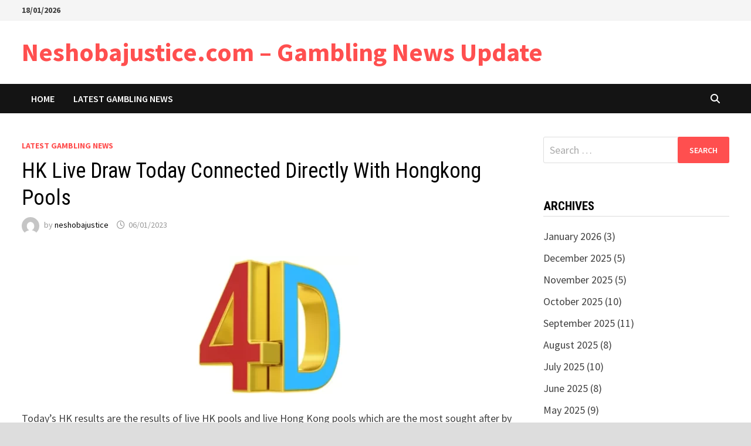

--- FILE ---
content_type: text/html; charset=UTF-8
request_url: https://www.neshobajustice.com/hk-live-draw-today-connected-directly-with-hongkong-pools/
body_size: 12045
content:
<!doctype html>
<html lang="en-US">
<head>
	<meta charset="UTF-8">
	<meta name="viewport" content="width=device-width, initial-scale=1">
	<link rel="profile" href="https://gmpg.org/xfn/11">

	<meta name='robots' content='index, follow, max-image-preview:large, max-snippet:-1, max-video-preview:-1' />

	<!-- This site is optimized with the Yoast SEO plugin v21.1 - https://yoast.com/wordpress/plugins/seo/ -->
	<title>HK Live Draw Today Connected Directly With Hongkong Pools - Neshobajustice.com - Gambling News Update</title>
	<link rel="canonical" href="https://www.neshobajustice.com/hk-live-draw-today-connected-directly-with-hongkong-pools/" />
	<meta property="og:locale" content="en_US" />
	<meta property="og:type" content="article" />
	<meta property="og:title" content="HK Live Draw Today Connected Directly With Hongkong Pools - Neshobajustice.com - Gambling News Update" />
	<meta property="og:description" content="Today&#8217;s HK results are the results of live HK pools and live Hong Kong pools which are the most sought after by every HK lottery &hellip;" />
	<meta property="og:url" content="https://www.neshobajustice.com/hk-live-draw-today-connected-directly-with-hongkong-pools/" />
	<meta property="og:site_name" content="Neshobajustice.com - Gambling News Update" />
	<meta property="article:published_time" content="2023-01-06T14:06:37+00:00" />
	<meta property="article:modified_time" content="2023-01-06T14:07:00+00:00" />
	<meta property="og:image" content="https://www.neshobajustice.com/wp-content/uploads/2023/01/icon-300x235.webp" />
	<meta name="author" content="neshobajustice" />
	<meta name="twitter:card" content="summary_large_image" />
	<meta name="twitter:label1" content="Written by" />
	<meta name="twitter:data1" content="neshobajustice" />
	<meta name="twitter:label2" content="Est. reading time" />
	<meta name="twitter:data2" content="2 minutes" />
	<script type="application/ld+json" class="yoast-schema-graph">{"@context":"https://schema.org","@graph":[{"@type":"WebPage","@id":"https://www.neshobajustice.com/hk-live-draw-today-connected-directly-with-hongkong-pools/","url":"https://www.neshobajustice.com/hk-live-draw-today-connected-directly-with-hongkong-pools/","name":"HK Live Draw Today Connected Directly With Hongkong Pools - Neshobajustice.com - Gambling News Update","isPartOf":{"@id":"https://www.neshobajustice.com/#website"},"primaryImageOfPage":{"@id":"https://www.neshobajustice.com/hk-live-draw-today-connected-directly-with-hongkong-pools/#primaryimage"},"image":{"@id":"https://www.neshobajustice.com/hk-live-draw-today-connected-directly-with-hongkong-pools/#primaryimage"},"thumbnailUrl":"https://www.neshobajustice.com/wp-content/uploads/2023/01/icon-300x235.webp","datePublished":"2023-01-06T14:06:37+00:00","dateModified":"2023-01-06T14:07:00+00:00","author":{"@id":"https://www.neshobajustice.com/#/schema/person/7646e11debc84d729a7a4d4bad7bde63"},"breadcrumb":{"@id":"https://www.neshobajustice.com/hk-live-draw-today-connected-directly-with-hongkong-pools/#breadcrumb"},"inLanguage":"en-US","potentialAction":[{"@type":"ReadAction","target":["https://www.neshobajustice.com/hk-live-draw-today-connected-directly-with-hongkong-pools/"]}]},{"@type":"ImageObject","inLanguage":"en-US","@id":"https://www.neshobajustice.com/hk-live-draw-today-connected-directly-with-hongkong-pools/#primaryimage","url":"https://www.neshobajustice.com/wp-content/uploads/2023/01/icon-300x235.webp","contentUrl":"https://www.neshobajustice.com/wp-content/uploads/2023/01/icon-300x235.webp"},{"@type":"BreadcrumbList","@id":"https://www.neshobajustice.com/hk-live-draw-today-connected-directly-with-hongkong-pools/#breadcrumb","itemListElement":[{"@type":"ListItem","position":1,"name":"Home","item":"https://www.neshobajustice.com/"},{"@type":"ListItem","position":2,"name":"HK Live Draw Today Connected Directly With Hongkong Pools"}]},{"@type":"WebSite","@id":"https://www.neshobajustice.com/#website","url":"https://www.neshobajustice.com/","name":"Neshobajustice.com - Gambling News Update","description":"","potentialAction":[{"@type":"SearchAction","target":{"@type":"EntryPoint","urlTemplate":"https://www.neshobajustice.com/?s={search_term_string}"},"query-input":"required name=search_term_string"}],"inLanguage":"en-US"},{"@type":"Person","@id":"https://www.neshobajustice.com/#/schema/person/7646e11debc84d729a7a4d4bad7bde63","name":"neshobajustice","image":{"@type":"ImageObject","inLanguage":"en-US","@id":"https://www.neshobajustice.com/#/schema/person/image/","url":"https://secure.gravatar.com/avatar/323e4c2f736344ddb660722f8cd7231a?s=96&d=mm&r=g","contentUrl":"https://secure.gravatar.com/avatar/323e4c2f736344ddb660722f8cd7231a?s=96&d=mm&r=g","caption":"neshobajustice"},"sameAs":["https://neshobajustice.com"],"url":"https://www.neshobajustice.com/author/admin1989/"}]}</script>
	<!-- / Yoast SEO plugin. -->


<link rel='dns-prefetch' href='//fonts.googleapis.com' />
<link rel="alternate" type="application/rss+xml" title="Neshobajustice.com - Gambling News Update &raquo; Feed" href="https://www.neshobajustice.com/feed/" />
<link rel="alternate" type="application/rss+xml" title="Neshobajustice.com - Gambling News Update &raquo; Comments Feed" href="https://www.neshobajustice.com/comments/feed/" />
<script type="text/javascript">
window._wpemojiSettings = {"baseUrl":"https:\/\/s.w.org\/images\/core\/emoji\/14.0.0\/72x72\/","ext":".png","svgUrl":"https:\/\/s.w.org\/images\/core\/emoji\/14.0.0\/svg\/","svgExt":".svg","source":{"concatemoji":"https:\/\/www.neshobajustice.com\/wp-includes\/js\/wp-emoji-release.min.js?ver=6.1.9"}};
/*! This file is auto-generated */
!function(e,a,t){var n,r,o,i=a.createElement("canvas"),p=i.getContext&&i.getContext("2d");function s(e,t){var a=String.fromCharCode,e=(p.clearRect(0,0,i.width,i.height),p.fillText(a.apply(this,e),0,0),i.toDataURL());return p.clearRect(0,0,i.width,i.height),p.fillText(a.apply(this,t),0,0),e===i.toDataURL()}function c(e){var t=a.createElement("script");t.src=e,t.defer=t.type="text/javascript",a.getElementsByTagName("head")[0].appendChild(t)}for(o=Array("flag","emoji"),t.supports={everything:!0,everythingExceptFlag:!0},r=0;r<o.length;r++)t.supports[o[r]]=function(e){if(p&&p.fillText)switch(p.textBaseline="top",p.font="600 32px Arial",e){case"flag":return s([127987,65039,8205,9895,65039],[127987,65039,8203,9895,65039])?!1:!s([55356,56826,55356,56819],[55356,56826,8203,55356,56819])&&!s([55356,57332,56128,56423,56128,56418,56128,56421,56128,56430,56128,56423,56128,56447],[55356,57332,8203,56128,56423,8203,56128,56418,8203,56128,56421,8203,56128,56430,8203,56128,56423,8203,56128,56447]);case"emoji":return!s([129777,127995,8205,129778,127999],[129777,127995,8203,129778,127999])}return!1}(o[r]),t.supports.everything=t.supports.everything&&t.supports[o[r]],"flag"!==o[r]&&(t.supports.everythingExceptFlag=t.supports.everythingExceptFlag&&t.supports[o[r]]);t.supports.everythingExceptFlag=t.supports.everythingExceptFlag&&!t.supports.flag,t.DOMReady=!1,t.readyCallback=function(){t.DOMReady=!0},t.supports.everything||(n=function(){t.readyCallback()},a.addEventListener?(a.addEventListener("DOMContentLoaded",n,!1),e.addEventListener("load",n,!1)):(e.attachEvent("onload",n),a.attachEvent("onreadystatechange",function(){"complete"===a.readyState&&t.readyCallback()})),(e=t.source||{}).concatemoji?c(e.concatemoji):e.wpemoji&&e.twemoji&&(c(e.twemoji),c(e.wpemoji)))}(window,document,window._wpemojiSettings);
</script>
<style type="text/css">
img.wp-smiley,
img.emoji {
	display: inline !important;
	border: none !important;
	box-shadow: none !important;
	height: 1em !important;
	width: 1em !important;
	margin: 0 0.07em !important;
	vertical-align: -0.1em !important;
	background: none !important;
	padding: 0 !important;
}
</style>
	
<link rel='stylesheet' id='wp-block-library-css' href='https://www.neshobajustice.com/wp-includes/css/dist/block-library/style.min.css?ver=6.1.9' type='text/css' media='all' />
<style id='wp-block-library-theme-inline-css' type='text/css'>
.wp-block-audio figcaption{color:#555;font-size:13px;text-align:center}.is-dark-theme .wp-block-audio figcaption{color:hsla(0,0%,100%,.65)}.wp-block-audio{margin:0 0 1em}.wp-block-code{border:1px solid #ccc;border-radius:4px;font-family:Menlo,Consolas,monaco,monospace;padding:.8em 1em}.wp-block-embed figcaption{color:#555;font-size:13px;text-align:center}.is-dark-theme .wp-block-embed figcaption{color:hsla(0,0%,100%,.65)}.wp-block-embed{margin:0 0 1em}.blocks-gallery-caption{color:#555;font-size:13px;text-align:center}.is-dark-theme .blocks-gallery-caption{color:hsla(0,0%,100%,.65)}.wp-block-image figcaption{color:#555;font-size:13px;text-align:center}.is-dark-theme .wp-block-image figcaption{color:hsla(0,0%,100%,.65)}.wp-block-image{margin:0 0 1em}.wp-block-pullquote{border-top:4px solid;border-bottom:4px solid;margin-bottom:1.75em;color:currentColor}.wp-block-pullquote__citation,.wp-block-pullquote cite,.wp-block-pullquote footer{color:currentColor;text-transform:uppercase;font-size:.8125em;font-style:normal}.wp-block-quote{border-left:.25em solid;margin:0 0 1.75em;padding-left:1em}.wp-block-quote cite,.wp-block-quote footer{color:currentColor;font-size:.8125em;position:relative;font-style:normal}.wp-block-quote.has-text-align-right{border-left:none;border-right:.25em solid;padding-left:0;padding-right:1em}.wp-block-quote.has-text-align-center{border:none;padding-left:0}.wp-block-quote.is-large,.wp-block-quote.is-style-large,.wp-block-quote.is-style-plain{border:none}.wp-block-search .wp-block-search__label{font-weight:700}.wp-block-search__button{border:1px solid #ccc;padding:.375em .625em}:where(.wp-block-group.has-background){padding:1.25em 2.375em}.wp-block-separator.has-css-opacity{opacity:.4}.wp-block-separator{border:none;border-bottom:2px solid;margin-left:auto;margin-right:auto}.wp-block-separator.has-alpha-channel-opacity{opacity:1}.wp-block-separator:not(.is-style-wide):not(.is-style-dots){width:100px}.wp-block-separator.has-background:not(.is-style-dots){border-bottom:none;height:1px}.wp-block-separator.has-background:not(.is-style-wide):not(.is-style-dots){height:2px}.wp-block-table{margin:"0 0 1em 0"}.wp-block-table thead{border-bottom:3px solid}.wp-block-table tfoot{border-top:3px solid}.wp-block-table td,.wp-block-table th{word-break:normal}.wp-block-table figcaption{color:#555;font-size:13px;text-align:center}.is-dark-theme .wp-block-table figcaption{color:hsla(0,0%,100%,.65)}.wp-block-video figcaption{color:#555;font-size:13px;text-align:center}.is-dark-theme .wp-block-video figcaption{color:hsla(0,0%,100%,.65)}.wp-block-video{margin:0 0 1em}.wp-block-template-part.has-background{padding:1.25em 2.375em;margin-top:0;margin-bottom:0}
</style>
<link rel='stylesheet' id='classic-theme-styles-css' href='https://www.neshobajustice.com/wp-includes/css/classic-themes.min.css?ver=1' type='text/css' media='all' />
<style id='global-styles-inline-css' type='text/css'>
body{--wp--preset--color--black: #000000;--wp--preset--color--cyan-bluish-gray: #abb8c3;--wp--preset--color--white: #ffffff;--wp--preset--color--pale-pink: #f78da7;--wp--preset--color--vivid-red: #cf2e2e;--wp--preset--color--luminous-vivid-orange: #ff6900;--wp--preset--color--luminous-vivid-amber: #fcb900;--wp--preset--color--light-green-cyan: #7bdcb5;--wp--preset--color--vivid-green-cyan: #00d084;--wp--preset--color--pale-cyan-blue: #8ed1fc;--wp--preset--color--vivid-cyan-blue: #0693e3;--wp--preset--color--vivid-purple: #9b51e0;--wp--preset--gradient--vivid-cyan-blue-to-vivid-purple: linear-gradient(135deg,rgba(6,147,227,1) 0%,rgb(155,81,224) 100%);--wp--preset--gradient--light-green-cyan-to-vivid-green-cyan: linear-gradient(135deg,rgb(122,220,180) 0%,rgb(0,208,130) 100%);--wp--preset--gradient--luminous-vivid-amber-to-luminous-vivid-orange: linear-gradient(135deg,rgba(252,185,0,1) 0%,rgba(255,105,0,1) 100%);--wp--preset--gradient--luminous-vivid-orange-to-vivid-red: linear-gradient(135deg,rgba(255,105,0,1) 0%,rgb(207,46,46) 100%);--wp--preset--gradient--very-light-gray-to-cyan-bluish-gray: linear-gradient(135deg,rgb(238,238,238) 0%,rgb(169,184,195) 100%);--wp--preset--gradient--cool-to-warm-spectrum: linear-gradient(135deg,rgb(74,234,220) 0%,rgb(151,120,209) 20%,rgb(207,42,186) 40%,rgb(238,44,130) 60%,rgb(251,105,98) 80%,rgb(254,248,76) 100%);--wp--preset--gradient--blush-light-purple: linear-gradient(135deg,rgb(255,206,236) 0%,rgb(152,150,240) 100%);--wp--preset--gradient--blush-bordeaux: linear-gradient(135deg,rgb(254,205,165) 0%,rgb(254,45,45) 50%,rgb(107,0,62) 100%);--wp--preset--gradient--luminous-dusk: linear-gradient(135deg,rgb(255,203,112) 0%,rgb(199,81,192) 50%,rgb(65,88,208) 100%);--wp--preset--gradient--pale-ocean: linear-gradient(135deg,rgb(255,245,203) 0%,rgb(182,227,212) 50%,rgb(51,167,181) 100%);--wp--preset--gradient--electric-grass: linear-gradient(135deg,rgb(202,248,128) 0%,rgb(113,206,126) 100%);--wp--preset--gradient--midnight: linear-gradient(135deg,rgb(2,3,129) 0%,rgb(40,116,252) 100%);--wp--preset--duotone--dark-grayscale: url('#wp-duotone-dark-grayscale');--wp--preset--duotone--grayscale: url('#wp-duotone-grayscale');--wp--preset--duotone--purple-yellow: url('#wp-duotone-purple-yellow');--wp--preset--duotone--blue-red: url('#wp-duotone-blue-red');--wp--preset--duotone--midnight: url('#wp-duotone-midnight');--wp--preset--duotone--magenta-yellow: url('#wp-duotone-magenta-yellow');--wp--preset--duotone--purple-green: url('#wp-duotone-purple-green');--wp--preset--duotone--blue-orange: url('#wp-duotone-blue-orange');--wp--preset--font-size--small: 13px;--wp--preset--font-size--medium: 20px;--wp--preset--font-size--large: 36px;--wp--preset--font-size--x-large: 42px;--wp--preset--spacing--20: 0.44rem;--wp--preset--spacing--30: 0.67rem;--wp--preset--spacing--40: 1rem;--wp--preset--spacing--50: 1.5rem;--wp--preset--spacing--60: 2.25rem;--wp--preset--spacing--70: 3.38rem;--wp--preset--spacing--80: 5.06rem;}:where(.is-layout-flex){gap: 0.5em;}body .is-layout-flow > .alignleft{float: left;margin-inline-start: 0;margin-inline-end: 2em;}body .is-layout-flow > .alignright{float: right;margin-inline-start: 2em;margin-inline-end: 0;}body .is-layout-flow > .aligncenter{margin-left: auto !important;margin-right: auto !important;}body .is-layout-constrained > .alignleft{float: left;margin-inline-start: 0;margin-inline-end: 2em;}body .is-layout-constrained > .alignright{float: right;margin-inline-start: 2em;margin-inline-end: 0;}body .is-layout-constrained > .aligncenter{margin-left: auto !important;margin-right: auto !important;}body .is-layout-constrained > :where(:not(.alignleft):not(.alignright):not(.alignfull)){max-width: var(--wp--style--global--content-size);margin-left: auto !important;margin-right: auto !important;}body .is-layout-constrained > .alignwide{max-width: var(--wp--style--global--wide-size);}body .is-layout-flex{display: flex;}body .is-layout-flex{flex-wrap: wrap;align-items: center;}body .is-layout-flex > *{margin: 0;}:where(.wp-block-columns.is-layout-flex){gap: 2em;}.has-black-color{color: var(--wp--preset--color--black) !important;}.has-cyan-bluish-gray-color{color: var(--wp--preset--color--cyan-bluish-gray) !important;}.has-white-color{color: var(--wp--preset--color--white) !important;}.has-pale-pink-color{color: var(--wp--preset--color--pale-pink) !important;}.has-vivid-red-color{color: var(--wp--preset--color--vivid-red) !important;}.has-luminous-vivid-orange-color{color: var(--wp--preset--color--luminous-vivid-orange) !important;}.has-luminous-vivid-amber-color{color: var(--wp--preset--color--luminous-vivid-amber) !important;}.has-light-green-cyan-color{color: var(--wp--preset--color--light-green-cyan) !important;}.has-vivid-green-cyan-color{color: var(--wp--preset--color--vivid-green-cyan) !important;}.has-pale-cyan-blue-color{color: var(--wp--preset--color--pale-cyan-blue) !important;}.has-vivid-cyan-blue-color{color: var(--wp--preset--color--vivid-cyan-blue) !important;}.has-vivid-purple-color{color: var(--wp--preset--color--vivid-purple) !important;}.has-black-background-color{background-color: var(--wp--preset--color--black) !important;}.has-cyan-bluish-gray-background-color{background-color: var(--wp--preset--color--cyan-bluish-gray) !important;}.has-white-background-color{background-color: var(--wp--preset--color--white) !important;}.has-pale-pink-background-color{background-color: var(--wp--preset--color--pale-pink) !important;}.has-vivid-red-background-color{background-color: var(--wp--preset--color--vivid-red) !important;}.has-luminous-vivid-orange-background-color{background-color: var(--wp--preset--color--luminous-vivid-orange) !important;}.has-luminous-vivid-amber-background-color{background-color: var(--wp--preset--color--luminous-vivid-amber) !important;}.has-light-green-cyan-background-color{background-color: var(--wp--preset--color--light-green-cyan) !important;}.has-vivid-green-cyan-background-color{background-color: var(--wp--preset--color--vivid-green-cyan) !important;}.has-pale-cyan-blue-background-color{background-color: var(--wp--preset--color--pale-cyan-blue) !important;}.has-vivid-cyan-blue-background-color{background-color: var(--wp--preset--color--vivid-cyan-blue) !important;}.has-vivid-purple-background-color{background-color: var(--wp--preset--color--vivid-purple) !important;}.has-black-border-color{border-color: var(--wp--preset--color--black) !important;}.has-cyan-bluish-gray-border-color{border-color: var(--wp--preset--color--cyan-bluish-gray) !important;}.has-white-border-color{border-color: var(--wp--preset--color--white) !important;}.has-pale-pink-border-color{border-color: var(--wp--preset--color--pale-pink) !important;}.has-vivid-red-border-color{border-color: var(--wp--preset--color--vivid-red) !important;}.has-luminous-vivid-orange-border-color{border-color: var(--wp--preset--color--luminous-vivid-orange) !important;}.has-luminous-vivid-amber-border-color{border-color: var(--wp--preset--color--luminous-vivid-amber) !important;}.has-light-green-cyan-border-color{border-color: var(--wp--preset--color--light-green-cyan) !important;}.has-vivid-green-cyan-border-color{border-color: var(--wp--preset--color--vivid-green-cyan) !important;}.has-pale-cyan-blue-border-color{border-color: var(--wp--preset--color--pale-cyan-blue) !important;}.has-vivid-cyan-blue-border-color{border-color: var(--wp--preset--color--vivid-cyan-blue) !important;}.has-vivid-purple-border-color{border-color: var(--wp--preset--color--vivid-purple) !important;}.has-vivid-cyan-blue-to-vivid-purple-gradient-background{background: var(--wp--preset--gradient--vivid-cyan-blue-to-vivid-purple) !important;}.has-light-green-cyan-to-vivid-green-cyan-gradient-background{background: var(--wp--preset--gradient--light-green-cyan-to-vivid-green-cyan) !important;}.has-luminous-vivid-amber-to-luminous-vivid-orange-gradient-background{background: var(--wp--preset--gradient--luminous-vivid-amber-to-luminous-vivid-orange) !important;}.has-luminous-vivid-orange-to-vivid-red-gradient-background{background: var(--wp--preset--gradient--luminous-vivid-orange-to-vivid-red) !important;}.has-very-light-gray-to-cyan-bluish-gray-gradient-background{background: var(--wp--preset--gradient--very-light-gray-to-cyan-bluish-gray) !important;}.has-cool-to-warm-spectrum-gradient-background{background: var(--wp--preset--gradient--cool-to-warm-spectrum) !important;}.has-blush-light-purple-gradient-background{background: var(--wp--preset--gradient--blush-light-purple) !important;}.has-blush-bordeaux-gradient-background{background: var(--wp--preset--gradient--blush-bordeaux) !important;}.has-luminous-dusk-gradient-background{background: var(--wp--preset--gradient--luminous-dusk) !important;}.has-pale-ocean-gradient-background{background: var(--wp--preset--gradient--pale-ocean) !important;}.has-electric-grass-gradient-background{background: var(--wp--preset--gradient--electric-grass) !important;}.has-midnight-gradient-background{background: var(--wp--preset--gradient--midnight) !important;}.has-small-font-size{font-size: var(--wp--preset--font-size--small) !important;}.has-medium-font-size{font-size: var(--wp--preset--font-size--medium) !important;}.has-large-font-size{font-size: var(--wp--preset--font-size--large) !important;}.has-x-large-font-size{font-size: var(--wp--preset--font-size--x-large) !important;}
.wp-block-navigation a:where(:not(.wp-element-button)){color: inherit;}
:where(.wp-block-columns.is-layout-flex){gap: 2em;}
.wp-block-pullquote{font-size: 1.5em;line-height: 1.6;}
</style>
<link rel='stylesheet' id='dashicons-css' href='https://www.neshobajustice.com/wp-includes/css/dashicons.min.css?ver=6.1.9' type='text/css' media='all' />
<link rel='stylesheet' id='admin-bar-css' href='https://www.neshobajustice.com/wp-includes/css/admin-bar.min.css?ver=6.1.9' type='text/css' media='all' />
<style id='admin-bar-inline-css' type='text/css'>

    /* Hide CanvasJS credits for P404 charts specifically */
    #p404RedirectChart .canvasjs-chart-credit {
        display: none !important;
    }
    
    #p404RedirectChart canvas {
        border-radius: 6px;
    }

    .p404-redirect-adminbar-weekly-title {
        font-weight: bold;
        font-size: 14px;
        color: #fff;
        margin-bottom: 6px;
    }

    #wpadminbar #wp-admin-bar-p404_free_top_button .ab-icon:before {
        content: "\f103";
        color: #dc3545;
        top: 3px;
    }
    
    #wp-admin-bar-p404_free_top_button .ab-item {
        min-width: 80px !important;
        padding: 0px !important;
    }
    
    /* Ensure proper positioning and z-index for P404 dropdown */
    .p404-redirect-adminbar-dropdown-wrap { 
        min-width: 0; 
        padding: 0;
        position: static !important;
    }
    
    #wpadminbar #wp-admin-bar-p404_free_top_button_dropdown {
        position: static !important;
    }
    
    #wpadminbar #wp-admin-bar-p404_free_top_button_dropdown .ab-item {
        padding: 0 !important;
        margin: 0 !important;
    }
    
    .p404-redirect-dropdown-container {
        min-width: 340px;
        padding: 18px 18px 12px 18px;
        background: #23282d !important;
        color: #fff;
        border-radius: 12px;
        box-shadow: 0 8px 32px rgba(0,0,0,0.25);
        margin-top: 10px;
        position: relative !important;
        z-index: 999999 !important;
        display: block !important;
        border: 1px solid #444;
    }
    
    /* Ensure P404 dropdown appears on hover */
    #wpadminbar #wp-admin-bar-p404_free_top_button .p404-redirect-dropdown-container { 
        display: none !important;
    }
    
    #wpadminbar #wp-admin-bar-p404_free_top_button:hover .p404-redirect-dropdown-container { 
        display: block !important;
    }
    
    #wpadminbar #wp-admin-bar-p404_free_top_button:hover #wp-admin-bar-p404_free_top_button_dropdown .p404-redirect-dropdown-container {
        display: block !important;
    }
    
    .p404-redirect-card {
        background: #2c3338;
        border-radius: 8px;
        padding: 18px 18px 12px 18px;
        box-shadow: 0 2px 8px rgba(0,0,0,0.07);
        display: flex;
        flex-direction: column;
        align-items: flex-start;
        border: 1px solid #444;
    }
    
    .p404-redirect-btn {
        display: inline-block;
        background: #dc3545;
        color: #fff !important;
        font-weight: bold;
        padding: 5px 22px;
        border-radius: 8px;
        text-decoration: none;
        font-size: 17px;
        transition: background 0.2s, box-shadow 0.2s;
        margin-top: 8px;
        box-shadow: 0 2px 8px rgba(220,53,69,0.15);
        text-align: center;
        line-height: 1.6;
    }
    
    .p404-redirect-btn:hover {
        background: #c82333;
        color: #fff !important;
        box-shadow: 0 4px 16px rgba(220,53,69,0.25);
    }
    
    /* Prevent conflicts with other admin bar dropdowns */
    #wpadminbar .ab-top-menu > li:hover > .ab-item,
    #wpadminbar .ab-top-menu > li.hover > .ab-item {
        z-index: auto;
    }
    
    #wpadminbar #wp-admin-bar-p404_free_top_button:hover > .ab-item {
        z-index: 999998 !important;
    }
    
</style>
<link rel='stylesheet' id='font-awesome-css' href='https://www.neshobajustice.com/wp-content/themes/bam/assets/fonts/css/all.min.css?ver=6.7.2' type='text/css' media='all' />
<link rel='stylesheet' id='bam-style-css' href='https://www.neshobajustice.com/wp-content/themes/bam/style.css?ver=1.3.5' type='text/css' media='all' />
<link rel='stylesheet' id='bam-google-fonts-css' href='https://fonts.googleapis.com/css?family=Source+Sans+Pro%3A100%2C200%2C300%2C400%2C500%2C600%2C700%2C800%2C900%2C100i%2C200i%2C300i%2C400i%2C500i%2C600i%2C700i%2C800i%2C900i|Roboto+Condensed%3A100%2C200%2C300%2C400%2C500%2C600%2C700%2C800%2C900%2C100i%2C200i%2C300i%2C400i%2C500i%2C600i%2C700i%2C800i%2C900i%26subset%3Dlatin' type='text/css' media='all' />
<link rel="https://api.w.org/" href="https://www.neshobajustice.com/wp-json/" /><link rel="alternate" type="application/json" href="https://www.neshobajustice.com/wp-json/wp/v2/posts/621" /><link rel="EditURI" type="application/rsd+xml" title="RSD" href="https://www.neshobajustice.com/xmlrpc.php?rsd" />
<link rel="wlwmanifest" type="application/wlwmanifest+xml" href="https://www.neshobajustice.com/wp-includes/wlwmanifest.xml" />
<meta name="generator" content="WordPress 6.1.9" />
<link rel='shortlink' href='https://www.neshobajustice.com/?p=621' />
<link rel="alternate" type="application/json+oembed" href="https://www.neshobajustice.com/wp-json/oembed/1.0/embed?url=https%3A%2F%2Fwww.neshobajustice.com%2Fhk-live-draw-today-connected-directly-with-hongkong-pools%2F" />
<link rel="alternate" type="text/xml+oembed" href="https://www.neshobajustice.com/wp-json/oembed/1.0/embed?url=https%3A%2F%2Fwww.neshobajustice.com%2Fhk-live-draw-today-connected-directly-with-hongkong-pools%2F&#038;format=xml" />
<link rel="icon" href="https://www.neshobajustice.com/wp-content/uploads/2021/12/cropped-pngegg1-32x32.png" sizes="32x32" />
<link rel="icon" href="https://www.neshobajustice.com/wp-content/uploads/2021/12/cropped-pngegg1-192x192.png" sizes="192x192" />
<link rel="apple-touch-icon" href="https://www.neshobajustice.com/wp-content/uploads/2021/12/cropped-pngegg1-180x180.png" />
<meta name="msapplication-TileImage" content="https://www.neshobajustice.com/wp-content/uploads/2021/12/cropped-pngegg1-270x270.png" />

		<style type="text/css" id="theme-custom-css">
			/* Color CSS */
                    .page-content a:hover,
                    .entry-content a:hover {
                        color: #00aeef;
                    }
                
                    body.boxed-layout.custom-background,
                    body.boxed-layout {
                        background-color: #dddddd;
                    }
                
                    body.boxed-layout.custom-background.separate-containers,
                    body.boxed-layout.separate-containers {
                        background-color: #dddddd;
                    }
                
                    body.wide-layout.custom-background.separate-containers,
                    body.wide-layout.separate-containers {
                        background-color: #eeeeee;
                    }		</style>

	</head>

<body data-rsssl=1 class="post-template-default single single-post postid-621 single-format-standard wp-embed-responsive boxed-layout right-sidebar one-container">

<svg xmlns="http://www.w3.org/2000/svg" viewBox="0 0 0 0" width="0" height="0" focusable="false" role="none" style="visibility: hidden; position: absolute; left: -9999px; overflow: hidden;" ><defs><filter id="wp-duotone-dark-grayscale"><feColorMatrix color-interpolation-filters="sRGB" type="matrix" values=" .299 .587 .114 0 0 .299 .587 .114 0 0 .299 .587 .114 0 0 .299 .587 .114 0 0 " /><feComponentTransfer color-interpolation-filters="sRGB" ><feFuncR type="table" tableValues="0 0.49803921568627" /><feFuncG type="table" tableValues="0 0.49803921568627" /><feFuncB type="table" tableValues="0 0.49803921568627" /><feFuncA type="table" tableValues="1 1" /></feComponentTransfer><feComposite in2="SourceGraphic" operator="in" /></filter></defs></svg><svg xmlns="http://www.w3.org/2000/svg" viewBox="0 0 0 0" width="0" height="0" focusable="false" role="none" style="visibility: hidden; position: absolute; left: -9999px; overflow: hidden;" ><defs><filter id="wp-duotone-grayscale"><feColorMatrix color-interpolation-filters="sRGB" type="matrix" values=" .299 .587 .114 0 0 .299 .587 .114 0 0 .299 .587 .114 0 0 .299 .587 .114 0 0 " /><feComponentTransfer color-interpolation-filters="sRGB" ><feFuncR type="table" tableValues="0 1" /><feFuncG type="table" tableValues="0 1" /><feFuncB type="table" tableValues="0 1" /><feFuncA type="table" tableValues="1 1" /></feComponentTransfer><feComposite in2="SourceGraphic" operator="in" /></filter></defs></svg><svg xmlns="http://www.w3.org/2000/svg" viewBox="0 0 0 0" width="0" height="0" focusable="false" role="none" style="visibility: hidden; position: absolute; left: -9999px; overflow: hidden;" ><defs><filter id="wp-duotone-purple-yellow"><feColorMatrix color-interpolation-filters="sRGB" type="matrix" values=" .299 .587 .114 0 0 .299 .587 .114 0 0 .299 .587 .114 0 0 .299 .587 .114 0 0 " /><feComponentTransfer color-interpolation-filters="sRGB" ><feFuncR type="table" tableValues="0.54901960784314 0.98823529411765" /><feFuncG type="table" tableValues="0 1" /><feFuncB type="table" tableValues="0.71764705882353 0.25490196078431" /><feFuncA type="table" tableValues="1 1" /></feComponentTransfer><feComposite in2="SourceGraphic" operator="in" /></filter></defs></svg><svg xmlns="http://www.w3.org/2000/svg" viewBox="0 0 0 0" width="0" height="0" focusable="false" role="none" style="visibility: hidden; position: absolute; left: -9999px; overflow: hidden;" ><defs><filter id="wp-duotone-blue-red"><feColorMatrix color-interpolation-filters="sRGB" type="matrix" values=" .299 .587 .114 0 0 .299 .587 .114 0 0 .299 .587 .114 0 0 .299 .587 .114 0 0 " /><feComponentTransfer color-interpolation-filters="sRGB" ><feFuncR type="table" tableValues="0 1" /><feFuncG type="table" tableValues="0 0.27843137254902" /><feFuncB type="table" tableValues="0.5921568627451 0.27843137254902" /><feFuncA type="table" tableValues="1 1" /></feComponentTransfer><feComposite in2="SourceGraphic" operator="in" /></filter></defs></svg><svg xmlns="http://www.w3.org/2000/svg" viewBox="0 0 0 0" width="0" height="0" focusable="false" role="none" style="visibility: hidden; position: absolute; left: -9999px; overflow: hidden;" ><defs><filter id="wp-duotone-midnight"><feColorMatrix color-interpolation-filters="sRGB" type="matrix" values=" .299 .587 .114 0 0 .299 .587 .114 0 0 .299 .587 .114 0 0 .299 .587 .114 0 0 " /><feComponentTransfer color-interpolation-filters="sRGB" ><feFuncR type="table" tableValues="0 0" /><feFuncG type="table" tableValues="0 0.64705882352941" /><feFuncB type="table" tableValues="0 1" /><feFuncA type="table" tableValues="1 1" /></feComponentTransfer><feComposite in2="SourceGraphic" operator="in" /></filter></defs></svg><svg xmlns="http://www.w3.org/2000/svg" viewBox="0 0 0 0" width="0" height="0" focusable="false" role="none" style="visibility: hidden; position: absolute; left: -9999px; overflow: hidden;" ><defs><filter id="wp-duotone-magenta-yellow"><feColorMatrix color-interpolation-filters="sRGB" type="matrix" values=" .299 .587 .114 0 0 .299 .587 .114 0 0 .299 .587 .114 0 0 .299 .587 .114 0 0 " /><feComponentTransfer color-interpolation-filters="sRGB" ><feFuncR type="table" tableValues="0.78039215686275 1" /><feFuncG type="table" tableValues="0 0.94901960784314" /><feFuncB type="table" tableValues="0.35294117647059 0.47058823529412" /><feFuncA type="table" tableValues="1 1" /></feComponentTransfer><feComposite in2="SourceGraphic" operator="in" /></filter></defs></svg><svg xmlns="http://www.w3.org/2000/svg" viewBox="0 0 0 0" width="0" height="0" focusable="false" role="none" style="visibility: hidden; position: absolute; left: -9999px; overflow: hidden;" ><defs><filter id="wp-duotone-purple-green"><feColorMatrix color-interpolation-filters="sRGB" type="matrix" values=" .299 .587 .114 0 0 .299 .587 .114 0 0 .299 .587 .114 0 0 .299 .587 .114 0 0 " /><feComponentTransfer color-interpolation-filters="sRGB" ><feFuncR type="table" tableValues="0.65098039215686 0.40392156862745" /><feFuncG type="table" tableValues="0 1" /><feFuncB type="table" tableValues="0.44705882352941 0.4" /><feFuncA type="table" tableValues="1 1" /></feComponentTransfer><feComposite in2="SourceGraphic" operator="in" /></filter></defs></svg><svg xmlns="http://www.w3.org/2000/svg" viewBox="0 0 0 0" width="0" height="0" focusable="false" role="none" style="visibility: hidden; position: absolute; left: -9999px; overflow: hidden;" ><defs><filter id="wp-duotone-blue-orange"><feColorMatrix color-interpolation-filters="sRGB" type="matrix" values=" .299 .587 .114 0 0 .299 .587 .114 0 0 .299 .587 .114 0 0 .299 .587 .114 0 0 " /><feComponentTransfer color-interpolation-filters="sRGB" ><feFuncR type="table" tableValues="0.098039215686275 1" /><feFuncG type="table" tableValues="0 0.66274509803922" /><feFuncB type="table" tableValues="0.84705882352941 0.41960784313725" /><feFuncA type="table" tableValues="1 1" /></feComponentTransfer><feComposite in2="SourceGraphic" operator="in" /></filter></defs></svg>

<div id="page" class="site">
	<a class="skip-link screen-reader-text" href="#content">Skip to content</a>

	
<div id="topbar" class="bam-topbar clearfix">

    <div class="container">

                    <span class="bam-date">18/01/2026</span>
        
        
        
    </div>

</div>
	


<header id="masthead" class="site-header default-style">

    
    

<div id="site-header-inner" class="clearfix container left-logo">

    <div class="site-branding">
    <div class="site-branding-inner">

        
        <div class="site-branding-text">
                            <p class="site-title"><a href="https://www.neshobajustice.com/" rel="home">Neshobajustice.com &#8211; Gambling News Update</a></p>
                        </div><!-- .site-branding-text -->

    </div><!-- .site-branding-inner -->
</div><!-- .site-branding -->
        
</div><!-- #site-header-inner -->



<nav id="site-navigation" class="main-navigation">

    <div id="site-navigation-inner" class="container align-left show-search">
        
        <div class="menu-home-container"><ul id="primary-menu" class="menu"><li id="menu-item-9" class="menu-item menu-item-type-custom menu-item-object-custom menu-item-home menu-item-9"><a href="https://www.neshobajustice.com">Home</a></li>
<li id="menu-item-10" class="menu-item menu-item-type-taxonomy menu-item-object-category current-post-ancestor current-menu-parent current-post-parent menu-item-10"><a href="https://www.neshobajustice.com/category/latest-gambling-news/">Latest Gambling News</a></li>
</ul></div><div class="bam-search-button-icon">
    <i class="fas fa-search" aria-hidden="true"></i>
</div>
<div class="bam-search-box-container">
    <div class="bam-search-box">
        <form role="search" method="get" class="search-form" action="https://www.neshobajustice.com/">
				<label>
					<span class="screen-reader-text">Search for:</span>
					<input type="search" class="search-field" placeholder="Search &hellip;" value="" name="s" />
				</label>
				<input type="submit" class="search-submit" value="Search" />
			</form>    </div><!-- th-search-box -->
</div><!-- .th-search-box-container -->

        <button class="menu-toggle" aria-controls="primary-menu" aria-expanded="false" data-toggle-target=".mobile-navigation"><i class="fas fa-bars"></i>Menu</button>
        
    </div><!-- .container -->
    
</nav><!-- #site-navigation -->
<div class="mobile-dropdown">
    <nav class="mobile-navigation">
        <div class="menu-home-container"><ul id="primary-menu-mobile" class="menu"><li class="menu-item menu-item-type-custom menu-item-object-custom menu-item-home menu-item-9"><a href="https://www.neshobajustice.com">Home</a></li>
<li class="menu-item menu-item-type-taxonomy menu-item-object-category current-post-ancestor current-menu-parent current-post-parent menu-item-10"><a href="https://www.neshobajustice.com/category/latest-gambling-news/">Latest Gambling News</a></li>
</ul></div>    </nav>
</div>

    
         
</header><!-- #masthead -->


	
	<div id="content" class="site-content">
		<div class="container">

	
	<div id="primary" class="content-area">

		
		<main id="main" class="site-main">

			
			
<article id="post-621" class="bam-single-post post-621 post type-post status-publish format-standard hentry category-latest-gambling-news tag-hk-hari-ini tag-hk-pools tag-hongkong-hari-ini tag-hongkong-pools tag-live-draw-hk tag-live-draw-hk-hari-ini tag-live-draw-hk-tercepat tag-live-draw-hongkong tag-live-draw-hongkong-hari-ini tag-live-hk tag-live-hk-hari-ini tag-live-hongkong tag-live-hongkong-hari-ini tag-live-result-hk tag-result-hk tag-result-hk-hari-ini tag-result-hk-malam-ini tag-result-hongkong tag-result-hongkong-hari-ini tag-togel-hk">

	
	<div class="category-list">
		<span class="cat-links"><a href="https://www.neshobajustice.com/category/latest-gambling-news/" rel="category tag">Latest Gambling News</a></span>	</div><!-- .category-list -->

	<header class="entry-header">
		<h1 class="entry-title">HK Live Draw Today Connected Directly With Hongkong Pools</h1>			<div class="entry-meta">
				<span class="byline"> <img class="author-photo" alt="neshobajustice" src="https://secure.gravatar.com/avatar/323e4c2f736344ddb660722f8cd7231a?s=96&#038;d=mm&#038;r=g" />by <span class="author vcard"><a class="url fn n" href="https://www.neshobajustice.com/author/admin1989/">neshobajustice</a></span></span><span class="posted-on"><i class="far fa-clock"></i><a href="https://www.neshobajustice.com/hk-live-draw-today-connected-directly-with-hongkong-pools/" rel="bookmark"><time class="entry-date published sm-hu" datetime="2023-01-06T14:06:37+00:00">06/01/2023</time><time class="updated" datetime="2023-01-06T14:07:00+00:00">06/01/2023</time></a></span>			</div><!-- .entry-meta -->
			</header><!-- .entry-header -->

	
	
	
	<div class="entry-content">
		<p><img decoding="async" class="size-medium wp-image-622 aligncenter" src="https://www.neshobajustice.com/wp-content/uploads/2023/01/icon-300x235.webp" alt="" width="300" height="235" srcset="https://www.neshobajustice.com/wp-content/uploads/2023/01/icon-300x235.webp 300w, https://www.neshobajustice.com/wp-content/uploads/2023/01/icon.webp 449w" sizes="(max-width: 300px) 100vw, 300px" /></p>
<p>Today&#8217;s HK results are the results of live HK pools and live Hong Kong pools which are the most sought after by every HK lottery bettor who places Toto HK bets. Every HK live result today that occurs, of course, is always needed by HK pools lottery bettors. To get today&#8217;s HK live results quickly, usually Toto HK friends always see HK live draws. The Hong Kong live draw is one of the broadcasts that shares tonight&#8217;s HK live results quickly. Tonight&#8217;s HK results are always distributed on time at 23.00 WIB via the Hong Kong Pools live draw. Usually, if today&#8217;s <span style="color: #ff0000;"><strong><a style="color: #ff0000;" href="https://www.urbanpiratesnh.com/">live hongkong</a></strong></span> results finish airing in the HK pools broadcast, the results will be presented using the HK data table.</p>
<p>HK data is a Hong Kong data table which contains Hong Kong output and Hong Kong live expenses today. To see HK data, you can visit the trusted Hong Kong Pools page. Every HK live result tonight, of course, is always recapitulated on the official Hong Kong Pools website in the Hong Kong data table or HK data. If you want to get the fastest Hong Kong results today, you can visit our trusted Toto HK site. Through our site the Hong Kong results will be shared following the official HK pools page. And the distribution will also use the Hong Kong Pools live draw broadcast system.</p>
<p>So that you can get today&#8217;s Hong Kong results accurately, we recommend that you watch it live from the HK Pools live broadcast. Usually, live hk pools broadcasts are guaranteed to share Hong Kong results tonight quickly and accurately. And if you don&#8217;t have time to watch today&#8217;s Hong Kong results from Hong Kong live draws, you are given another option to watch them from the HK pools data table. In the Hong Kong Pools data table, all Hong Kong expenses and Hong Kong output are recapitulated based on today&#8217;s live HK broadcasts.</p>
<p>Live draw HK today is an official broadcast that shares Hong Kong results directly. Today&#8217;s official Hong Kong live draw is certainly connected directly to the Hong Kong pools site. Hongkong pools is the official page that displays Hong Kong expenses and also Hong Kong output through today&#8217;s HK live draw. Every Hong Kong result today occurs, of course, it has been scheduled by the official HK pools website. To watch Hong Kong&#8217;s live draw today, you can visit our page.</p>
<p>Because the HK pools lottery page has been blocked, you need to watch today&#8217;s HK live draw via our website. As a trusted HK pools lottery website, today&#8217;s live draw HK is broadcast following Hong Kong Pools. All results of live draw HK broadcasts that you get on our page are of course guaranteed and accurate. If you want to see HK live draw shows on our site, you can come at 11 pm. Every night at 11 pm Hong Kongpools always broadcasts today&#8217;s HK live draw, sharing Hong Kong output and Hong Kong expenses.</p>
<p>&nbsp;</p>
	</div><!-- .entry-content -->

	
	<footer class="entry-footer">
		<div class="tags-links"><span class="bam-tags-title">Tagged</span><a href="https://www.neshobajustice.com/tag/hk-hari-ini/" rel="tag">hk hari ini</a><a href="https://www.neshobajustice.com/tag/hk-pools/" rel="tag">hk pools</a><a href="https://www.neshobajustice.com/tag/hongkong-hari-ini/" rel="tag">hongkong hari ini</a><a href="https://www.neshobajustice.com/tag/hongkong-pools/" rel="tag">hongkong pools</a><a href="https://www.neshobajustice.com/tag/live-draw-hk/" rel="tag">live draw hk</a><a href="https://www.neshobajustice.com/tag/live-draw-hk-hari-ini/" rel="tag">live draw hk hari ini</a><a href="https://www.neshobajustice.com/tag/live-draw-hk-tercepat/" rel="tag">live draw hk tercepat</a><a href="https://www.neshobajustice.com/tag/live-draw-hongkong/" rel="tag">live draw hongkong</a><a href="https://www.neshobajustice.com/tag/live-draw-hongkong-hari-ini/" rel="tag">live draw hongkong hari ini</a><a href="https://www.neshobajustice.com/tag/live-hk/" rel="tag">live hk</a><a href="https://www.neshobajustice.com/tag/live-hk-hari-ini/" rel="tag">live hk hari ini</a><a href="https://www.neshobajustice.com/tag/live-hongkong/" rel="tag">live hongkong</a><a href="https://www.neshobajustice.com/tag/live-hongkong-hari-ini/" rel="tag">live hongkong hari ini</a><a href="https://www.neshobajustice.com/tag/live-result-hk/" rel="tag">live result hk</a><a href="https://www.neshobajustice.com/tag/result-hk/" rel="tag">result hk</a><a href="https://www.neshobajustice.com/tag/result-hk-hari-ini/" rel="tag">result hk hari ini</a><a href="https://www.neshobajustice.com/tag/result-hk-malam-ini/" rel="tag">result hk malam ini</a><a href="https://www.neshobajustice.com/tag/result-hongkong/" rel="tag">result hongkong</a><a href="https://www.neshobajustice.com/tag/result-hongkong-hari-ini/" rel="tag">result hongkong hari ini</a><a href="https://www.neshobajustice.com/tag/togel-hk/" rel="tag">togel hk</a></div>	</footer><!-- .entry-footer -->

	
</article><!-- #post-621 -->
	<nav class="navigation post-navigation" aria-label="Posts">
		<h2 class="screen-reader-text">Post navigation</h2>
		<div class="nav-links"><div class="nav-previous"><a href="https://www.neshobajustice.com/what-is-a-live-casino-8/" rel="prev"><span class="meta-nav" aria-hidden="true">Previous Post</span> <span class="screen-reader-text">Previous post:</span> <br/><span class="post-title">What Is a Live Casino?</span></a></div><div class="nav-next"><a href="https://www.neshobajustice.com/the-basics-of-dominoes/" rel="next"><span class="meta-nav" aria-hidden="true">Next Post</span> <span class="screen-reader-text">Next post:</span> <br/><span class="post-title">The Basics of Dominoes</span></a></div></div>
	</nav><div class="bam-authorbox clearfix">

    <div class="bam-author-img">
        <img alt='' src='https://secure.gravatar.com/avatar/323e4c2f736344ddb660722f8cd7231a?s=100&#038;d=mm&#038;r=g' srcset='https://secure.gravatar.com/avatar/323e4c2f736344ddb660722f8cd7231a?s=200&#038;d=mm&#038;r=g 2x' class='avatar avatar-100 photo' height='100' width='100' loading='lazy' decoding='async'/>    </div>

    <div class="bam-author-content">
        <h4 class="author-name">neshobajustice</h4>
        <p class="author-description"></p>
        <a class="author-posts-link" href="https://www.neshobajustice.com/author/admin1989/" title="neshobajustice">
            View all posts by neshobajustice &rarr;        </a>
    </div>

</div>


<div class="bam-related-posts clearfix">

    <h3 class="related-section-title">You might also like</h3>

    <div class="related-posts-wrap">
                    <div class="related-post">
                <div class="related-post-thumbnail">
                    <a href="https://www.neshobajustice.com/the-dangers-of-gambling-2/">
                                            </a>
                </div><!-- .related-post-thumbnail -->
                <h3 class="related-post-title">
                    <a href="https://www.neshobajustice.com/the-dangers-of-gambling-2/" rel="bookmark" title="The Dangers of Gambling">
                        The Dangers of Gambling                    </a>
                </h3><!-- .related-post-title -->
                <div class="related-post-meta"><span class="posted-on"><i class="far fa-clock"></i><a href="https://www.neshobajustice.com/the-dangers-of-gambling-2/" rel="bookmark"><time class="entry-date published sm-hu" datetime="2024-03-22T00:44:40+00:00">22/03/2024</time><time class="updated" datetime="2024-03-22T00:44:41+00:00">22/03/2024</time></a></span></div>
            </div><!-- .related-post -->
                    <div class="related-post">
                <div class="related-post-thumbnail">
                    <a href="https://www.neshobajustice.com/the-basics-of-baccarat/">
                                            </a>
                </div><!-- .related-post-thumbnail -->
                <h3 class="related-post-title">
                    <a href="https://www.neshobajustice.com/the-basics-of-baccarat/" rel="bookmark" title="The Basics of Baccarat">
                        The Basics of Baccarat                    </a>
                </h3><!-- .related-post-title -->
                <div class="related-post-meta"><span class="posted-on"><i class="far fa-clock"></i><a href="https://www.neshobajustice.com/the-basics-of-baccarat/" rel="bookmark"><time class="entry-date published sm-hu" datetime="2022-05-01T14:37:14+00:00">01/05/2022</time><time class="updated" datetime="2022-05-01T14:37:15+00:00">01/05/2022</time></a></span></div>
            </div><!-- .related-post -->
                    <div class="related-post">
                <div class="related-post-thumbnail">
                    <a href="https://www.neshobajustice.com/everything-you-need-to-know-about-roullete/">
                                            </a>
                </div><!-- .related-post-thumbnail -->
                <h3 class="related-post-title">
                    <a href="https://www.neshobajustice.com/everything-you-need-to-know-about-roullete/" rel="bookmark" title="Everything You Need to Know About Roullete">
                        Everything You Need to Know About Roullete                    </a>
                </h3><!-- .related-post-title -->
                <div class="related-post-meta"><span class="posted-on"><i class="far fa-clock"></i><a href="https://www.neshobajustice.com/everything-you-need-to-know-about-roullete/" rel="bookmark"><time class="entry-date published updated" datetime="2023-12-31T23:34:40+00:00">31/12/2023</time></a></span></div>
            </div><!-- .related-post -->
            </div><!-- .related-post-wrap-->

</div><!-- .related-posts -->


			
		</main><!-- #main -->

		
	</div><!-- #primary -->

	


<aside id="secondary" class="widget-area">

	
	<section id="search-3" class="widget widget_search"><form role="search" method="get" class="search-form" action="https://www.neshobajustice.com/">
				<label>
					<span class="screen-reader-text">Search for:</span>
					<input type="search" class="search-field" placeholder="Search &hellip;" value="" name="s" />
				</label>
				<input type="submit" class="search-submit" value="Search" />
			</form></section><section id="archives-3" class="widget widget_archive"><h4 class="widget-title">Archives</h4>
			<ul>
					<li><a href='https://www.neshobajustice.com/2026/01/'>January 2026</a>&nbsp;(3)</li>
	<li><a href='https://www.neshobajustice.com/2025/12/'>December 2025</a>&nbsp;(5)</li>
	<li><a href='https://www.neshobajustice.com/2025/11/'>November 2025</a>&nbsp;(5)</li>
	<li><a href='https://www.neshobajustice.com/2025/10/'>October 2025</a>&nbsp;(10)</li>
	<li><a href='https://www.neshobajustice.com/2025/09/'>September 2025</a>&nbsp;(11)</li>
	<li><a href='https://www.neshobajustice.com/2025/08/'>August 2025</a>&nbsp;(8)</li>
	<li><a href='https://www.neshobajustice.com/2025/07/'>July 2025</a>&nbsp;(10)</li>
	<li><a href='https://www.neshobajustice.com/2025/06/'>June 2025</a>&nbsp;(8)</li>
	<li><a href='https://www.neshobajustice.com/2025/05/'>May 2025</a>&nbsp;(9)</li>
	<li><a href='https://www.neshobajustice.com/2025/04/'>April 2025</a>&nbsp;(30)</li>
	<li><a href='https://www.neshobajustice.com/2025/03/'>March 2025</a>&nbsp;(40)</li>
	<li><a href='https://www.neshobajustice.com/2025/02/'>February 2025</a>&nbsp;(26)</li>
	<li><a href='https://www.neshobajustice.com/2025/01/'>January 2025</a>&nbsp;(35)</li>
	<li><a href='https://www.neshobajustice.com/2024/12/'>December 2024</a>&nbsp;(44)</li>
	<li><a href='https://www.neshobajustice.com/2024/11/'>November 2024</a>&nbsp;(37)</li>
	<li><a href='https://www.neshobajustice.com/2024/10/'>October 2024</a>&nbsp;(36)</li>
	<li><a href='https://www.neshobajustice.com/2024/09/'>September 2024</a>&nbsp;(25)</li>
	<li><a href='https://www.neshobajustice.com/2024/08/'>August 2024</a>&nbsp;(48)</li>
	<li><a href='https://www.neshobajustice.com/2024/07/'>July 2024</a>&nbsp;(44)</li>
	<li><a href='https://www.neshobajustice.com/2024/06/'>June 2024</a>&nbsp;(35)</li>
	<li><a href='https://www.neshobajustice.com/2024/05/'>May 2024</a>&nbsp;(36)</li>
	<li><a href='https://www.neshobajustice.com/2024/04/'>April 2024</a>&nbsp;(35)</li>
	<li><a href='https://www.neshobajustice.com/2024/03/'>March 2024</a>&nbsp;(26)</li>
	<li><a href='https://www.neshobajustice.com/2024/02/'>February 2024</a>&nbsp;(10)</li>
	<li><a href='https://www.neshobajustice.com/2024/01/'>January 2024</a>&nbsp;(12)</li>
	<li><a href='https://www.neshobajustice.com/2023/12/'>December 2023</a>&nbsp;(21)</li>
	<li><a href='https://www.neshobajustice.com/2023/11/'>November 2023</a>&nbsp;(19)</li>
	<li><a href='https://www.neshobajustice.com/2023/10/'>October 2023</a>&nbsp;(26)</li>
	<li><a href='https://www.neshobajustice.com/2023/09/'>September 2023</a>&nbsp;(22)</li>
	<li><a href='https://www.neshobajustice.com/2023/08/'>August 2023</a>&nbsp;(26)</li>
	<li><a href='https://www.neshobajustice.com/2023/07/'>July 2023</a>&nbsp;(24)</li>
	<li><a href='https://www.neshobajustice.com/2023/06/'>June 2023</a>&nbsp;(19)</li>
	<li><a href='https://www.neshobajustice.com/2023/05/'>May 2023</a>&nbsp;(21)</li>
	<li><a href='https://www.neshobajustice.com/2023/04/'>April 2023</a>&nbsp;(18)</li>
	<li><a href='https://www.neshobajustice.com/2023/03/'>March 2023</a>&nbsp;(20)</li>
	<li><a href='https://www.neshobajustice.com/2023/02/'>February 2023</a>&nbsp;(18)</li>
	<li><a href='https://www.neshobajustice.com/2023/01/'>January 2023</a>&nbsp;(19)</li>
	<li><a href='https://www.neshobajustice.com/2022/12/'>December 2022</a>&nbsp;(21)</li>
	<li><a href='https://www.neshobajustice.com/2022/11/'>November 2022</a>&nbsp;(19)</li>
	<li><a href='https://www.neshobajustice.com/2022/10/'>October 2022</a>&nbsp;(20)</li>
	<li><a href='https://www.neshobajustice.com/2022/09/'>September 2022</a>&nbsp;(17)</li>
	<li><a href='https://www.neshobajustice.com/2022/08/'>August 2022</a>&nbsp;(19)</li>
	<li><a href='https://www.neshobajustice.com/2022/07/'>July 2022</a>&nbsp;(22)</li>
	<li><a href='https://www.neshobajustice.com/2022/06/'>June 2022</a>&nbsp;(19)</li>
	<li><a href='https://www.neshobajustice.com/2022/05/'>May 2022</a>&nbsp;(27)</li>
	<li><a href='https://www.neshobajustice.com/2022/04/'>April 2022</a>&nbsp;(30)</li>
	<li><a href='https://www.neshobajustice.com/2022/03/'>March 2022</a>&nbsp;(30)</li>
	<li><a href='https://www.neshobajustice.com/2022/02/'>February 2022</a>&nbsp;(20)</li>
	<li><a href='https://www.neshobajustice.com/2022/01/'>January 2022</a>&nbsp;(17)</li>
	<li><a href='https://www.neshobajustice.com/2021/12/'>December 2021</a>&nbsp;(19)</li>
			</ul>

			</section><section id="categories-3" class="widget widget_categories"><h4 class="widget-title">Categories</h4>
			<ul>
					<li class="cat-item cat-item-1"><a href="https://www.neshobajustice.com/category/latest-gambling-news/">Latest Gambling News</a> (1,119)
</li>
	<li class="cat-item cat-item-3"><a href="https://www.neshobajustice.com/category/togel/">togel</a> (4)
</li>
			</ul>

			</section><section id="calendar-3" class="widget widget_calendar"><div id="calendar_wrap" class="calendar_wrap"><table id="wp-calendar" class="wp-calendar-table">
	<caption>January 2026</caption>
	<thead>
	<tr>
		<th scope="col" title="Monday">M</th>
		<th scope="col" title="Tuesday">T</th>
		<th scope="col" title="Wednesday">W</th>
		<th scope="col" title="Thursday">T</th>
		<th scope="col" title="Friday">F</th>
		<th scope="col" title="Saturday">S</th>
		<th scope="col" title="Sunday">S</th>
	</tr>
	</thead>
	<tbody>
	<tr>
		<td colspan="3" class="pad">&nbsp;</td><td>1</td><td>2</td><td>3</td><td>4</td>
	</tr>
	<tr>
		<td>5</td><td>6</td><td>7</td><td>8</td><td><a href="https://www.neshobajustice.com/2026/01/09/" aria-label="Posts published on January 9, 2026">9</a></td><td>10</td><td>11</td>
	</tr>
	<tr>
		<td><a href="https://www.neshobajustice.com/2026/01/12/" aria-label="Posts published on January 12, 2026">12</a></td><td>13</td><td>14</td><td>15</td><td><a href="https://www.neshobajustice.com/2026/01/16/" aria-label="Posts published on January 16, 2026">16</a></td><td>17</td><td id="today">18</td>
	</tr>
	<tr>
		<td>19</td><td>20</td><td>21</td><td>22</td><td>23</td><td>24</td><td>25</td>
	</tr>
	<tr>
		<td>26</td><td>27</td><td>28</td><td>29</td><td>30</td><td>31</td>
		<td class="pad" colspan="1">&nbsp;</td>
	</tr>
	</tbody>
	</table><nav aria-label="Previous and next months" class="wp-calendar-nav">
		<span class="wp-calendar-nav-prev"><a href="https://www.neshobajustice.com/2025/12/">&laquo; Dec</a></span>
		<span class="pad">&nbsp;</span>
		<span class="wp-calendar-nav-next">&nbsp;</span>
	</nav></div></section>
		<section id="recent-posts-3" class="widget widget_recent_entries">
		<h4 class="widget-title">Recent Posts</h4>
		<ul>
											<li>
					<a href="https://www.neshobajustice.com/taktik-ampuh-meraih-kemenangan-di-permainan-slot-pulsa/">Taktik Ampuh Meraih Kemenangan di Permainan Slot Pulsa</a>
									</li>
											<li>
					<a href="https://www.neshobajustice.com/informasi-sdy-menilai-pola-dan-kecenderungan-dalam-permainan/">Informasi SDY: Menilai Pola dan Kecenderungan dalam Permainan</a>
									</li>
											<li>
					<a href="https://www.neshobajustice.com/link-slot-qris-cara-praktis-ke-game-favorit-kamu/">Link Slot QRIS: Cara Praktis ke Game Favorit Kamu</a>
									</li>
											<li>
					<a href="https://www.neshobajustice.com/menanglah-besar-besaran-dengan-permainan-slot-tutorial-lengkap-bagi-penjudi/">Menanglah Besar-besaran dengan Permainan Slot: Tutorial Lengkap bagi Penjudi</a>
									</li>
											<li>
					<a href="https://www.neshobajustice.com/bermain-mesin-slot-online-menggunakan-qris-pembayaran-mudah-dan-kilat/">Bermain Mesin Slot Online menggunakan QRIS:: Pembayaran Mudah dan Kilat</a>
									</li>
					</ul>

		</section><section id="text-3" class="widget widget_text"><h4 class="widget-title">SPONSOR</h4>			<div class="textwidget"></div>
		</section>
	
</aside><!-- #secondary -->

	</div><!-- .container -->
	</div><!-- #content -->

	
	
	<footer id="colophon" class="site-footer">

		
		
		<div class="footer-widget-area clearfix th-columns-3">
			<div class="container">
				<div class="footer-widget-area-inner">
					<div class="col column-1">
											</div>

											<div class="col column-2">
													</div>
					
											<div class="col column-3">
													</div>
					
									</div><!-- .footer-widget-area-inner -->
			</div><!-- .container -->
		</div><!-- .footer-widget-area -->

		<div class="site-info clearfix">
			<div class="container">
				<div class="copyright-container">
					Copyright &#169; 2026 <a href="https://www.neshobajustice.com/" title="Neshobajustice.com - Gambling News Update" >Neshobajustice.com - Gambling News Update</a>.
					Powered by <a href="https://wordpress.org" target="_blank">WordPress</a> and <a href="https://themezhut.com/themes/bam/" target="_blank">Bam</a>.				</div><!-- .copyright-container -->
			</div><!-- .container -->
		</div><!-- .site-info -->

		
	</footer><!-- #colophon -->

	
</div><!-- #page -->


<script type='text/javascript' src='https://www.neshobajustice.com/wp-content/themes/bam/assets/js/main.js?ver=1.3.5' id='bam-main-js'></script>
<script type='text/javascript' src='https://www.neshobajustice.com/wp-content/themes/bam/assets/js/skip-link-focus-fix.js?ver=20151215' id='bam-skip-link-focus-fix-js'></script>
<script defer src="https://static.cloudflareinsights.com/beacon.min.js/vcd15cbe7772f49c399c6a5babf22c1241717689176015" integrity="sha512-ZpsOmlRQV6y907TI0dKBHq9Md29nnaEIPlkf84rnaERnq6zvWvPUqr2ft8M1aS28oN72PdrCzSjY4U6VaAw1EQ==" data-cf-beacon='{"version":"2024.11.0","token":"f64f51c6cb20424b902d0d1b0fe9b948","r":1,"server_timing":{"name":{"cfCacheStatus":true,"cfEdge":true,"cfExtPri":true,"cfL4":true,"cfOrigin":true,"cfSpeedBrain":true},"location_startswith":null}}' crossorigin="anonymous"></script>
</body>
</html>

<!-- Page cached by LiteSpeed Cache 7.7 on 2026-01-18 18:10:58 -->